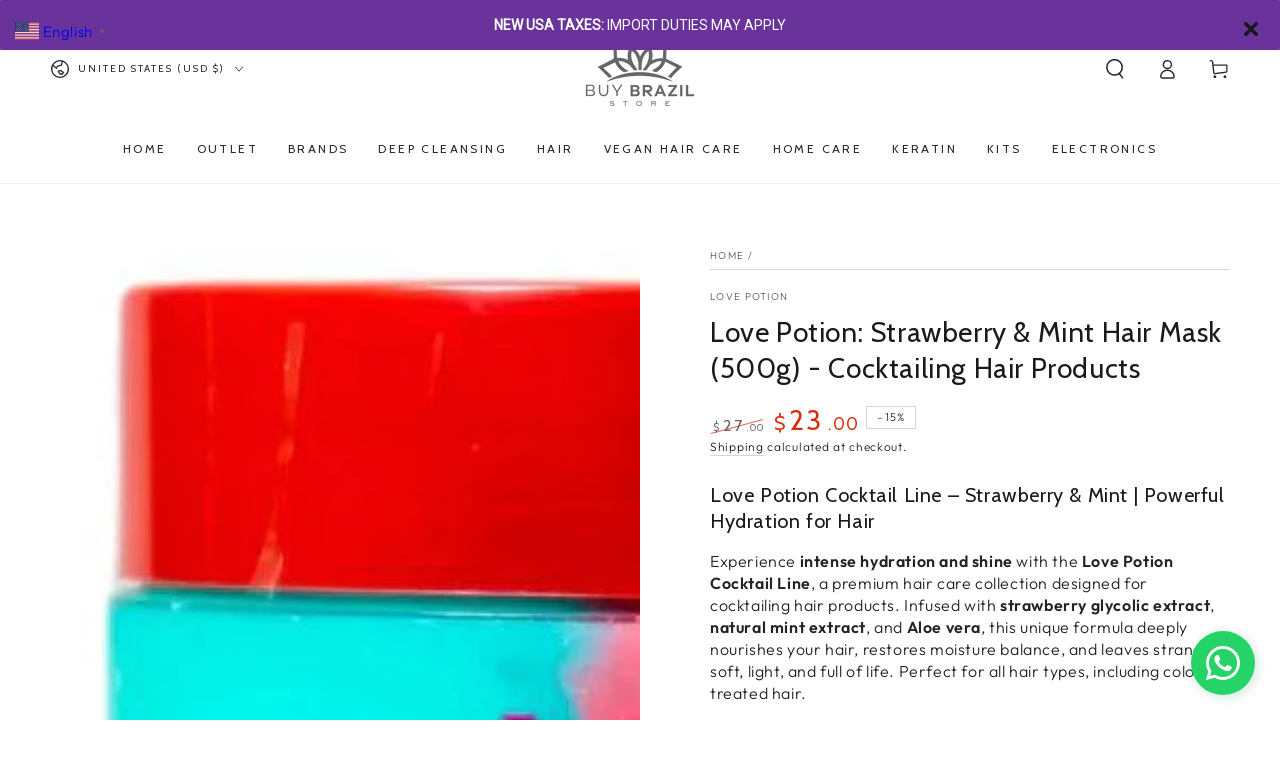

--- FILE ---
content_type: text/html;charset=utf-8
request_url: https://pageview-notify.rdstation.com.br/send
body_size: -74
content:
4b667e88-fb15-4320-81ff-92cbf1d25a80